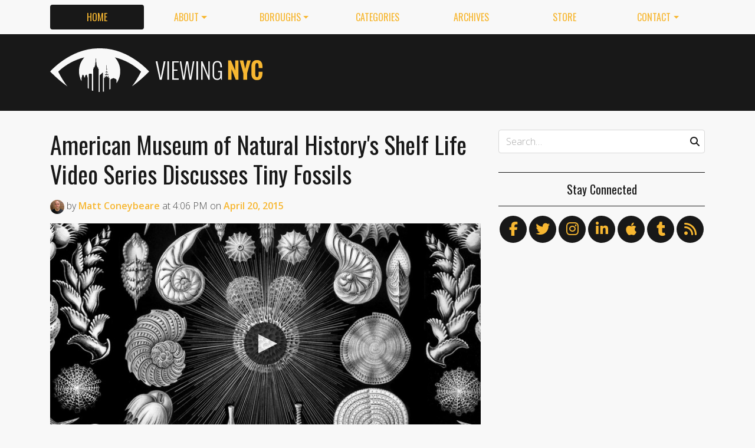

--- FILE ---
content_type: text/html
request_url: https://viewing.nyc/american-museum-of-natural-historys-shelf-life-video-series-discusses-tiny-fossils/
body_size: 11652
content:
<!DOCTYPE html>
<!--[if lt IE 7]>      <html class="lt-ie9 lt-ie8 lt-ie7" lang="en"> <![endif]-->
<!--[if IE 7]>         <html class="lt-ie9 lt-ie8" lang="en"> <![endif]-->
<!--[if IE 8]>         <html class="lt-ie9" lang="en"> <![endif]-->
<!--[if gt IE 8]><!--> <html class="no-js" lang="en"> <!--<![endif]-->
<head>
  <meta charset='utf-8' />
  <meta http-equiv='X-UA-Compatible' content='IE=edge' />
  <meta name=viewport content='width=device-width, initial-scale=1'>
  
  
  <title>American Museum of Natural History's Shelf Life Video Series Discusses Tiny Fossils | Viewing NYC</title>
  <meta name='description' content='In the most recent episode of Shelf Life entitled The Tiniest Fossils, the American Museum of Natural History discusses how curators deal with the challenges surrounding extremely tiny…' />


  <meta name='apple-mobile-web-app-title' content='Viewing NYC'>
  <link rel='apple-touch-icon'  type='image/png'  sizes='57x57'   href='https://cdn.viewing.nyc/assets/favicon/apple-touch-icon-57x57-c340284bc9d9d4edc1a4706688212126f67df465c21998f3f684689bc88e14c3.png'>
  <link rel='apple-touch-icon'  type='image/png'  sizes='60x60'   href='https://cdn.viewing.nyc/assets/favicon/apple-touch-icon-60x60-c6d76299dff1494b3d498f6fd062997237e7da4ca00d7f64a6e71ca643c02072.png'>
  <link rel='apple-touch-icon'  type='image/png'  sizes='72x72'   href='https://cdn.viewing.nyc/assets/favicon/apple-touch-icon-72x72-6e2e148533fbd537ddaeaaa53596595b1facc1bb37d6049b60ccd305394def16.png'>
  <link rel='apple-touch-icon'  type='image/png'  sizes='76x76'   href='https://cdn.viewing.nyc/assets/favicon/apple-touch-icon-76x76-67089388b0254c0562e7069d3e8acfe6e14c069ef43184465c5cf2dc92f448b2.png'>
  <link rel='apple-touch-icon'  type='image/png'  sizes='114x114' href='https://cdn.viewing.nyc/assets/favicon/apple-touch-icon-114x114-75e98da602948abc6d55336ce1490735e337eefb1d9d227f5ebbd29e4616515e.png'>
  <link rel='apple-touch-icon'  type='image/png'  sizes='120x120' href='https://cdn.viewing.nyc/assets/favicon/apple-touch-icon-120x120-3bff878d57d55736c53e397e302bba2ace05f9d39a2ead066d701798bd32b8ef.png'>
  <link rel='apple-touch-icon'  type='image/png'  sizes='144x144' href='https://cdn.viewing.nyc/assets/favicon/apple-touch-icon-144x144-f73c2dffc552cfc8636bb361f1518b5b737a085c9b719db144416651272ebcb7.png'>
  <link rel='apple-touch-icon'  type='image/png'  sizes='152x152' href='https://cdn.viewing.nyc/assets/favicon/apple-touch-icon-152x152-1bd134a80c2f03ad92612a462fe193b3df249e7663fa14b23624cf8db3709a1d.png'>
  <link rel='apple-touch-icon'  type='image/png'  sizes='180x180' href='https://cdn.viewing.nyc/assets/favicon/apple-touch-icon-180x180-e2c742084801670a8a1e4758de61d823deb9c0ab46bfe144a957da91b9e79352.png'>
  <link rel='icon'              type='image/png'  sizes='16x16'   href='https://cdn.viewing.nyc/assets/favicon/favicon-16x16-aaa6182abefe48ace7bcd8d950f88ec6fb79c9baa44dbf1af85356db25851700.png'>
  <link rel='icon'              type='image/png'  sizes='32x32'   href='https://cdn.viewing.nyc/assets/favicon/favicon-32x32-9fab69a968d6aae6537838c4e3602f82ad272190cd2c08a625839ac166a4dfa2.png'>
  <link rel='icon'              type='image/png'  sizes='96x96'   href='https://cdn.viewing.nyc/assets/favicon/favicon-96x96-17350256031714b5c60af467710931deeb018af3d58f197bf148eab96fd1c616.png'>
  <link rel='icon'              type='image/png'  sizes='160x160' href='https://cdn.viewing.nyc/assets/favicon/favicon-160x160-05621976cf9ae25569b03b1b13fc98d97cdce82180c02823a64874d113f04a07.png'>
  <link rel='icon'              type='image/png'  sizes='192x192' href='https://cdn.viewing.nyc/assets/favicon/favicon-192x192-3e57743e7188d179397bf096d9c3f4b24b506ccf9dc8e252ebc5cf83f5ee6ca5.png'>
  <meta name='application-name' content='Viewing NYC'>
  <meta name='msapplication-TileColor' content='#f8f8f8'>
  <meta name='msapplication-TileImage' content='https://cdn.viewing.nyc/assets/favicon/mstile-144x144-f73c2dffc552cfc8636bb361f1518b5b737a085c9b719db144416651272ebcb7.png'>  
  <meta itemprop='name'        content='American Museum of Natural History&#39;s Shelf Life Video Series Discusses Tiny Fossils' />
  <meta itemprop='description' content='In the most recent episode of Shelf Life entitled The Tiniest Fossils, the American Museum of Natural History discusses how curators deal with the challenges surrounding extremely tiny…' />
  <meta itemprop='image'       content='http://cdn.viewing.nyc/assets/media/444308f1c896f271af726942a0299b99/elements/84c82ce6409f6a751f524622ba83ecf0/09a8369d-1bb5-4b79-8bb8-2b8010a79e24.jpg' />

  <meta property='fb:admins' content='100025296554145' />
  <meta property='fb:app_id' content='674769869309686'>
  <meta name='twitter:card'             content='summary_large_image' />
  <meta name='twitter:site'             content='@viewingnyc' />
  <meta name='twitter:title'            content='American Museum of Natural History&#39;s Shelf Life Video Series Discusses Tiny Fossils' />
  <meta name='twitter:creator'          content='@coneybeare' />
  <meta name='twitter:url'              content='https://viewing.nyc/american-museum-of-natural-historys-shelf-life-video-series-discusses-tiny-fossils/' />
  <meta name='twitter:description'      content='In the most recent episode of Shelf Life entitled The Tiniest Fossils, the American Museum of Natural History discusses how curators deal with the challenges surrounding extremely tiny…' />
  <meta name='twitter:text:description' content='In the most recent episode of Shelf Life entitled The Tiniest Fossils, the American Museum of Natural History discusses how curators deal with the challenges surrounding extremely tiny…' />
  <meta name='twitter:image:src'        content='http://cdn.viewing.nyc/assets/media/444308f1c896f271af726942a0299b99/elements/84c82ce6409f6a751f524622ba83ecf0/09a8369d-1bb5-4b79-8bb8-2b8010a79e24.jpg' />

  <meta property='og:type'        content='article' />
  <meta property='og:title'       content='American Museum of Natural History&#39;s Shelf Life Video Series Discusses Tiny Fossils' />
  <meta property='og:url'         content='https://viewing.nyc/american-museum-of-natural-historys-shelf-life-video-series-discusses-tiny-fossils/' />
  <meta property='og:description' content='In the most recent episode of Shelf Life entitled The Tiniest Fossils, the American Museum of Natural History discusses how curators deal with the challenges surrounding extremely tiny…' />
  <meta property='og:site_name'   content='Viewing NYC' />

  <meta property='article:published_time' content='2015-04-20T16:06:44-04:00' />
  <meta property='article:modified_time'  content='2018-06-29T11:16:05-04:00' />
  <meta property='article:author'         content='https://viewing.nyc/authors/coneybeare/' />
  <meta property='article:publisher'      content='https://viewing.nyc/' />

  <meta property='article:tag' content='Manhattan' />
  <meta property='article:tag' content='Upper West Side' />
  <meta property='article:tag' content='american museum of natural history' />
  <meta property='article:tag' content='amnh' />
  <meta property='article:tag' content='bones' />
  <meta property='article:tag' content='collections' />
  <meta property='article:tag' content='documentaries' />
  <meta property='article:tag' content='documentary' />
  <meta property='article:tag' content='fossils' />
  <meta property='article:tag' content='museums' />
  <meta property='article:tag' content='natural history museum' />
  <meta property='article:tag' content='shelf life' />
  <meta property='article:tag' content='videos' />

  <meta property='og:image'             content='http://cdn.viewing.nyc/assets/media/444308f1c896f271af726942a0299b99/elements/84c82ce6409f6a751f524622ba83ecf0/09a8369d-1bb5-4b79-8bb8-2b8010a79e24.jpg' />
  <meta property='og:image:secure_url'  content='https://cdn.viewing.nyc/assets/media/444308f1c896f271af726942a0299b99/elements/84c82ce6409f6a751f524622ba83ecf0/09a8369d-1bb5-4b79-8bb8-2b8010a79e24.jpg' />
  <meta property='og:image:type'        content='image/jpeg' />
  <meta property='og:image:width'       content='1920' />
  <meta property='og:image:height'      content='1080' />


  <link href="https://viewing.nyc/american-museum-of-natural-historys-shelf-life-video-series-discusses-tiny-fossils/" rel="canonical" />
  <link rel="alternate" type="application/atom+xml" title="ATOM" href="https://viewing.nyc/feed/" />
  
  

  <link rel="stylesheet" media="all" href="//fonts.googleapis.com/css?family=Open+Sans:300,400,600|Oswald:300,400,700" />
  <link rel="stylesheet" media="all" href="https://cdn.viewing.nyc/assets/public-1b31816b33560db91ef7f37499ff9470df68bb91cbe98c6a4a93342a34843a61.css" />
  <!--[if lt IE 9]>
    <script src="https://oss.maxcdn.com/html5shiv/3.7.2/html5shiv.min.js"></script>
    <script src="https://oss.maxcdn.com/respond/1.4.2/respond.min.js"></script>
  <![endif]-->
<script>
  // Setup our namespace and default args
  var VNYC = {
    loaded: false,
    documentReady: {},
    documentReadyAjax: {}
  };
  
  // Basic function allows us to call back-loaded elements before they are defined
  VNYC.defer = function(namespace, method, args) {
    if (VNYC.loaded && VNYC[namespace] && VNYC[namespace][method]) {
      VNYC[namespace][method](args);
    } else {
      // console.log('Waiting for VNYC[' + namespace + '][' + method + '] to load...');
      setTimeout(function() { VNYC.defer(namespace, method, args) }, 50);
    }
  }
</script>
<meta name="csrf-param" content="authenticity_token" />
<meta name="csrf-token" content="ZLDbdSnLnDc/pwV45VgWuxBK4K7KvKgUiMhAdq84E3YADVF6sGbgEoPnPZLntzTJvVlVmWcfJ81LUldNVE0JDA==" />
</head>
<body>
  <nav class='navbar navbar-expand-lg d-md-none mobile' role='navigation'>
  <div class='logo'>
  <a href="/">
    <div class='brand'>Viewing NYC</div>
</a></div>
  <button class='navbar-toggler' type='button' data-toggle='collapse' data-target='#navbar-collapse' aria-controls='navbar-collapse' aria-expanded='false' aria-label='Toggle navigation'>
    <span class="navbar-toggler-icon"></span>
  </button>
  
  <div class='collapse navbar-collapse' id='navbar-collapse'>
    
    <ul class='navbar-nav mr-auto mt-2 text-uppercase' role='tablist'>
      <li class="nav-item"><a class="active nav-link" href="/">Home</a></li>

<li class="dropdown nav-item"><a class="dropdown-toggle nav-link" data-toggle="dropdown" aria-haspopup="true" aria-expanded="false" href="/about/">About</a><div class="dropdown-menu"><a class="dropdown-item" href="/about/">Viewing NYC</a><a class="dropdown-item" href="/masthead/">Masthead</a><a class="dropdown-item" href="/jobs/">Jobs</a></div></li>

<li class="dropdown nav-item"><a class="dropdown-toggle nav-link" data-toggle="dropdown" aria-haspopup="true" aria-expanded="false" href="/boroughs/">Boroughs</a><div class="dropdown-menu"><a class="dropdown-item" href="/boroughs/brooklyn/">Brooklyn</a><a class="dropdown-item" href="/boroughs/manhattan/">Manhattan</a><a class="dropdown-item" href="/boroughs/queens/">Queens</a><a class="dropdown-item" href="/boroughs/staten-island/">Staten Island</a><a class="dropdown-item" href="/boroughs/the-bronx/">The Bronx</a></div></li>

<li class="nav-item"><a class="nav-link" href="/categories/">Categories</a></li>

<li class="nav-item"><a class="nav-link" href="/archives/">Archives</a></li>

<li class="nav-item"><a class="nav-link" href="https://shop.spreadshirt.com/viewingnyc">Store</a></li>

<li class="dropdown nav-item"><a class="dropdown-toggle nav-link" data-toggle="dropdown" aria-haspopup="true" aria-expanded="false" href="/contact/">Contact</a><div class="dropdown-menu"><a class="dropdown-item" href="/contact/">Send a Message</a><a class="dropdown-item" href="/contact/tips/">Send a Tip</a><a class="dropdown-item" href="/dmca/">DMCA Request</a></div></li>

      <li class="nav-item"><a class="nav-link" href="https://viewing.nyc/newsletter/">Newsletter</a></li>
    </ul>
    
    <form class="simple_form search" action="/search/" accept-charset="UTF-8" method="post"><input type="hidden" name="authenticity_token" value="F6l+6SoXC8lNSl7bqFdT5MF7nId83shYQoOJ8r82P+P8CAheRlJZH39UvtBLNRmQdwgtYJyY7cco3MBG9nsl+w==" autocomplete="off" />
      <i class='fas fa-search'></i>
      <input class="form-control string search optional" name="q" placeholder="Search…" type="search" id="search_query" />
</form>    
  </div>
</nav>
<nav class='d-none d-md-block' role='navigation'>
  <div class='container'>
    <div class='wrap'>
      <ul class='nav nav-pills nav-justified text-uppercase' role='tablist'>
        <li class="nav-item"><a class="active nav-link" href="/">Home</a></li>

<li class="dropdown nav-item"><a class="dropdown-toggle nav-link" data-toggle="dropdown" aria-haspopup="true" aria-expanded="false" href="/about/">About</a><div class="dropdown-menu"><a class="dropdown-item" href="/about/">Viewing NYC</a><a class="dropdown-item" href="/masthead/">Masthead</a><a class="dropdown-item" href="/jobs/">Jobs</a></div></li>

<li class="dropdown nav-item"><a class="dropdown-toggle nav-link" data-toggle="dropdown" aria-haspopup="true" aria-expanded="false" href="/boroughs/">Boroughs</a><div class="dropdown-menu"><a class="dropdown-item" href="/boroughs/brooklyn/">Brooklyn</a><a class="dropdown-item" href="/boroughs/manhattan/">Manhattan</a><a class="dropdown-item" href="/boroughs/queens/">Queens</a><a class="dropdown-item" href="/boroughs/staten-island/">Staten Island</a><a class="dropdown-item" href="/boroughs/the-bronx/">The Bronx</a></div></li>

<li class="nav-item"><a class="nav-link" href="/categories/">Categories</a></li>

<li class="nav-item"><a class="nav-link" href="/archives/">Archives</a></li>

<li class="nav-item"><a class="nav-link" href="https://shop.spreadshirt.com/viewingnyc">Store</a></li>

<li class="dropdown nav-item"><a class="dropdown-toggle nav-link" data-toggle="dropdown" aria-haspopup="true" aria-expanded="false" href="/contact/">Contact</a><div class="dropdown-menu"><a class="dropdown-item" href="/contact/">Send a Message</a><a class="dropdown-item" href="/contact/tips/">Send a Tip</a><a class="dropdown-item" href="/dmca/">DMCA Request</a></div></li>

      </ul>
    </div>
  </div>
</nav>

  <div class='full-width container-fluid'>
  <header class='container'>
      <div class="wrap">
        <div class='row'>
          <div class='col-md-6 col-lg-2 col-xl-4 d-none d-md-block'>
            <div class='logo'>
  <a href="/">
    <div class='brand'>Viewing NYC</div>
</a></div>
          </div>
          <div class='col-md-6 col-lg-10 col-xl-8'>
              <div class='da'>
    <div class='noitceteDkcolBdA draobredael detcetednu'>
      <!-- Viewing NYC Header Responsive -->
      <ins class="adsbygoogle"
           style="display:inline-block;max-width:728px;width:100%;height:90px"
           data-ad-client="ca-pub-5170560309888436"
           data-ad-slot="7891832246"></ins>
      <script>(adsbygoogle = window.adsbygoogle || []).push({});</script>
    </div>
  </div>

          </div>
        </div>
</div>    </div>
  </header>
</div>
  <div class='searchbar' style='display:none'>
  <div class='container'>
    <form class="simple_form search" action="/search/" accept-charset="UTF-8" method="post"><input type="hidden" name="authenticity_token" value="mds9wbFfGtFg9tPJS7TyV1qn2Dj/G+M2fH6JYjpgDNxyekt23RpIB1LoM8Ko1rgj7NRp3x9dxqkWIcDWcy0WxA==" autocomplete="off" />
      <div class='input-group'>
        <input class="form-control string search optional" name="q" placeholder="Search…" type="search" id="search_query" />
        <span class='input-group-btn'>
          <input type="submit" name="commit" value="GO" class="btn btn-dark" data-disable-with="GO" />
        </span>
      </div>
</form>  </div>
</div>

  <!-- Flash notifications -->


<main role='main'>
  <div class='container'>
    <div class='row'>
      <div id='main' class='col-md-8'>
        




<!-- ------------------------------------------------------------------------------------------------ -->

<article class='post solo' itemscope itemtype='http://schema.org/Article'>

    <header>
    
  <h1 itemprop='name'>
    <a href="https://viewing.nyc/american-museum-of-natural-historys-shelf-life-video-series-discusses-tiny-fossils/">American Museum of Natural History's Shelf Life Video Series Discusses Tiny Fossils</a>
  </h1>

      <div class='metadata'>
    <span itemprop='author' itemscope='itemscope' itemtype='http://schema.org/Person'>
        <a itemprop="url" rel="author" href="/authors/coneybeare/"><img itemprop="image" class="rounded-circle" width="48" height="48" alt="Matt Coneybeare" srcset="https://cdn.viewing.nyc/assets/authors/8dc04ff621e296102c5bfb064e6bbad8/avatars/a86fb00b762dd1e22365f97375989548/m/coneybeare_1x.jpeg 1x, https://cdn.viewing.nyc/assets/authors/8dc04ff621e296102c5bfb064e6bbad8/avatars/a86fb00b762dd1e22365f97375989548/m/coneybeare_2x.jpeg 2x, https://cdn.viewing.nyc/assets/authors/8dc04ff621e296102c5bfb064e6bbad8/avatars/a86fb00b762dd1e22365f97375989548/m/coneybeare_3x.jpeg 3x, https://cdn.viewing.nyc/assets/authors/8dc04ff621e296102c5bfb064e6bbad8/avatars/a86fb00b762dd1e22365f97375989548/m/coneybeare_4x.jpeg 4x" src="https://cdn.viewing.nyc/assets/authors/8dc04ff621e296102c5bfb064e6bbad8/avatars/a86fb00b762dd1e22365f97375989548/m/coneybeare_2x.jpeg" /></a>
        by
      <a itemprop="url" rel="author" href="/authors/coneybeare/">
        <span itemprop="name">Matt Coneybeare</span>
</a>    </span>
    <div class='d-md-none'>
      on
      <a href="/archives/2015/4/20/">
        <time datetime='2015-04-20T16:06:44-04:00' itemprop='datePublished'>Apr. 20, 2015 at 4:06 PM</time>
</a>    </div>
    <span class='d-none d-md-inline'>
      at
      <time datetime='2015-04-20T16:06:44-04:00' itemprop='datePublished'>4:06 PM</time>
      on
      <a href="/archives/2015/4/20/">
        <time datetime='2015-04-20T16:06:44-04:00' itemprop='datePublished'>April 20, 2015</time>
</a>    </span>
  </div>

  </header>


  <div class='entry-content' itemprop='articleBody'>

        <section class='videos' itemprop='articleSection'>
  <div class='video' itemprop='video'>
    
    
      
      <div class='embed-responsive embed-responsive-16by9 YouTube lazy'>
        
          <a class="embed-responsive-item YouTube" data-media-type="YouTube" data-media-id="JLSa8cGJixQ" data-poster="https://cdn.viewing.nyc/assets/media/444308f1c896f271af726942a0299b99/elements/84c82ce6409f6a751f524622ba83ecf0/xl/09a8369d-1bb5-4b79-8bb8-2b8010a79e24_1x.jpg" href="https://www.youtube.com/watch?v=JLSa8cGJixQ">Play Video</a>
        
      </div>
      
    
  </div>
</section>
        <section class='content' itemprop='articleSection'>
  <p>In the most recent episode of <a href="http://www.amnh.org/shelf-life">Shelf Life</a> entitled <a href="http://www.amnh.org/shelf-life/shelf-life-06-the-tiniest-fossils">The Tiniest Fossils</a>, the <a href="http://www.amnh.org">American Museum of Natural History</a> discusses how curators deal with the challenges surrounding extremely tiny fossil specimens.</p>

<blockquote>
<p>You could easily mistake foraminifera fossils for flecks of dust, but these tiny specimens hold big insights about Earth’s climate. Scientific Assistant Bushra Hussaini, researcher Ellen Thomas, Curator Neil Landman, and intern Shaun Mahmood are preserving this invaluable collection.</p>
</blockquote>

<p>Read through the <a href="http://www.amnh.org/shelf-life/shelf-life-06-the-tiniest-fossils">accompanying article</a> for more info on the Museum&#39;s tiny fossil collection.</p>

</section>

        <section class='sources' itemprop='articleSection'>        
      <div class='attribution'>
        <p>
            via
              <a href="http://www.amnh.org/shelf-life/">American Museum of Natural History</a>
        </p>
      </div>
    </section>

    
        <section class='categories' itemprop='articleSection'>
      <ul class='list-inline text-uppercase'>
          <li class='list-inline-item'><a href="/categories/museums/">museums</a></li>
      </ul>
    </section>

        <section class='locations' itemprop='articleSection'>
        
        <div class='location card d-flex flex-row' itemprop='map'>
          <div class='thumb'>
            <a class="mfp mfp-iframe" data-mfp-src="https://www.google.com/maps/embed/v1/place?key=AIzaSyDPxZod4KFMi-SHCqCiMDWcbkg1zE-Gaf8&amp;q=American+Museum+of+Natural+History%2C+Central+Park+W+%26+79th+St%2C+New+York%2C+NY+10024" href="https://maps.google.com/?q=American+Museum+of+Natural+History%2C+Central+Park+West+%26+79th+St%2C+New+York%2C+NY+10024"><img class="img-fluid" srcset="https://cdn.viewing.nyc/assets/locations/2a825e601dfac24f2dbc018db6ceb29d/map_images/1743377fa1626f3d7f41d4b84e3b447b/map/american-museum-of-natural-history_1x.jpeg 1x, https://cdn.viewing.nyc/assets/locations/2a825e601dfac24f2dbc018db6ceb29d/map_images/1743377fa1626f3d7f41d4b84e3b447b/map/american-museum-of-natural-history_2x.jpeg 2x" src="https://cdn.viewing.nyc/assets/locations/2a825e601dfac24f2dbc018db6ceb29d/map_images/1743377fa1626f3d7f41d4b84e3b447b/map/american-museum-of-natural-history_2x.jpeg" /></a>          </div>
          <div class='card-body caption align-top'>
            <div class='title'>American Museum of Natural History</div>
            <div class='card-text'>
              <hr>
              <ul class='list-unstyled'>
                <li class='truncate'><a href="https://maps.google.com/?q=American+Museum+of+Natural+History%2C+Central+Park+West+%26+79th+St%2C+New+York%2C+NY+10024"><i class='fas fa-map-marker-alt'></i>Central Park West &amp; 79th St, New York, NY 10024</a></li>
                  <li class='truncate'><a href="tel:(212) 769-5100"><i class='fas fa-phone'></i>(212) 769-5100</a></li>
                  <li class='truncate'><a href="http://www.amnh.org"><i class='fas fa-external-link-alt'></i>amnh.org</a></li>
              </ul>
            </div>
          </div>
        </div>
        
    </section>


      <section class='author' itemprop='articleSection'>
    <div class='card'>
  <div class='card-body'>
    <div class='media'>
      <a class="media-left" href="/authors/coneybeare/">
        <img class="rounded-circle" width="96" height="96" alt="Matt Coneybeare" srcset="https://cdn.viewing.nyc/assets/authors/8dc04ff621e296102c5bfb064e6bbad8/avatars/a86fb00b762dd1e22365f97375989548/l/coneybeare_1x.jpeg 1x, https://cdn.viewing.nyc/assets/authors/8dc04ff621e296102c5bfb064e6bbad8/avatars/a86fb00b762dd1e22365f97375989548/l/coneybeare_2x.jpeg 2x, https://cdn.viewing.nyc/assets/authors/8dc04ff621e296102c5bfb064e6bbad8/avatars/a86fb00b762dd1e22365f97375989548/l/coneybeare_3x.jpeg 3x, https://cdn.viewing.nyc/assets/authors/8dc04ff621e296102c5bfb064e6bbad8/avatars/a86fb00b762dd1e22365f97375989548/l/coneybeare_4x.jpeg 4x" src="https://cdn.viewing.nyc/assets/authors/8dc04ff621e296102c5bfb064e6bbad8/avatars/a86fb00b762dd1e22365f97375989548/l/coneybeare_2x.jpeg" />
</a>      <div class='media-body'>
        <h4 class='media-heading'>Matt Coneybeare</h4>
        <p>
          <em>Editor in Chief</em>
        </p>
        <p>
          Matt enjoys exploring the City&#39;s with his partner and son. He is an avid marathon runner, and spends most of his time eating, running, and working on cool stuff.
        </p>
        
        
        <p>
          <a class="entry-author-link" itemprop="url" rel="author" href="/authors/coneybeare/">Posts by Matt Coneybeare</a>
        </p>
        
      </div>
    </div>
  </div>
</div>
  </section>

      <section class='contact' itemprop='articleSection'>
    <p class='minimal'>
      <em>Something wrong with this post? <a href="/contact/report/">Let us know!</a></em>
    </p>      
  </section>

    
  <section class='share' itemprop='articleSection'>
      <div class='wrap'>
        <h4>Share This Post</h4>
        <div class='social'>

          <ul>
            <li><a title="Share on Facebook" id="facebook" class="swappable ios" data-toggle="tooltip" onclick="javascript:window.open(this.href,&#39;&#39;,&#39;menubar=no,toolbar=no,resizable=yes,scrollbars=yes,height=325,width=548&#39;);return false;" data-href-ios="fb://publish/profile/me?text=American%20Museum%20of%20Natural%20History%27s%20Shelf%20Life%20Video%20Series%20Discusses%20Tiny%20Fossils%20https%3A%2F%2Fviewing.nyc%2Famerican-museum-of-natural-historys-shelf-life-video-series-discusses-tiny-fossils%2F" href="https://www.facebook.com/dialog/share?app_id=674769869309686&amp;display=popup&amp;href=https%3A%2F%2Fviewing.nyc%2Famerican-museum-of-natural-historys-shelf-life-video-series-discusses-tiny-fossils%2F&amp;redirect_uri=https%3A%2F%2Fviewing.nyc%2Fclosepopup%2F"><i class='fab fa-facebook-f'></i></a></li>
                  
            <li><a title="Share on Twitter" id="twitter" class="swappable ios" data-toggle="tooltip" onclick="javascript:window.open(this.href,&#39;&#39;,&#39;menubar=no,toolbar=no,resizable=yes,scrollbars=yes,height=420,width=550&#39;);return false;" data-href-ios="twitter://post?message=American%20Museum%20of%20Natural%20History%27s%20Shelf%20Life%20Video%20Series%20Discusses%20Tiny%20Fossils%20via%20@viewingnyc%20https%3A%2F%2Fviewing.nyc%2Famerican-museum-of-natural-historys-shelf-life-video-series-discusses-tiny-fossils%2F" href="https://twitter.com/intent/tweet?url=https%3A%2F%2Fviewing.nyc%2Famerican-museum-of-natural-historys-shelf-life-video-series-discusses-tiny-fossils%2F&amp;via=viewingnyc&amp;related=viewingnyc,coneybeare"><i class='fab fa-twitter'></i></a></li>
        
            <li><a title="Share on LinkedIn" id="linkedin" data-toggle="tooltip" onclick="javascript:window.open(this.href,&#39;&#39;,&#39;menubar=no,toolbar=no,resizable=yes,scrollbars=yes,height=570,width=520&#39;);return false;" href="http://www.linkedin.com/shareArticle?mini=true&amp;url=https%3A%2F%2Fviewing.nyc%2Famerican-museum-of-natural-historys-shelf-life-video-series-discusses-tiny-fossils%2F&amp;title=American%20Museum%20of%20Natural%20History%27s%20Shelf%20Life%20Video%20Series%20Discusses%20Tiny%20Fossils&amp;summary=In%20the%20most%20recent%20episode%20of%20Shelf%20Life%20entitled%20The%20Tiniest%20Fossils%2C%20the%20American%20Museum%20of%20Natural%20History%20discusses%20how%20curators%20deal%20with%20the%20challenges%20surrounding%20extremely%20tiny%E2%80%A6"><i class='fab fa-linkedin-in'></i></a></li>
        
            <li><a title="Share on Tumblr" id="tumblr" data-toggle="tooltip" onclick="javascript:window.open(this.href,&#39;&#39;,&#39;menubar=no,toolbar=no,resizable=yes,scrollbars=yes,height=430,width=446&#39;);return false;" href="https://www.tumblr.com/share/link?url=https%3A%2F%2Fviewing.nyc%2Famerican-museum-of-natural-historys-shelf-life-video-series-discusses-tiny-fossils%2F&amp;name=American%20Museum%20of%20Natural%20History%27s%20Shelf%20Life%20Video%20Series%20Discusses%20Tiny%20Fossils&amp;description=In%20the%20most%20recent%20episode%20of%20Shelf%20Life%20entitled%20The%20Tiniest%20Fossils%2C%20the%20American%20Museum%20of%20Natural%20History%20discusses%20how%20curators%20deal%20with%20the%20challenges%20surrounding%20extremely%20tiny%E2%80%A6"><i class='fab fa-tumblr'></i></a></li>
            
            <li><a title="Submit to reddit" id="reddit" data-toggle="tooltip" onclick="javascript:window.open(this.href,&#39;&#39;,&#39;menubar=no,toolbar=no,resizable=yes,scrollbars=yes,height=480,width=640&#39;);return false;" href="https://reddit.com/submit?url=https%3A%2F%2Fviewing.nyc%2Famerican-museum-of-natural-historys-shelf-life-video-series-discusses-tiny-fossils%2F&amp;title=American%20Museum%20of%20Natural%20History%27s%20Shelf%20Life%20Video%20Series%20Discusses%20Tiny%20Fossils"><i class='fab fa-reddit-alien'></i></a></li>
            
            <li><a title="Submit to StumbleUpon" id="stumbleupon" data-toggle="tooltip" onclick="javascript:window.open(this.href,&#39;&#39;,&#39;menubar=no,toolbar=no,resizable=yes,scrollbars=yes,height=480,width=640&#39;);return false;" href="https://www.stumbleupon.com/submit?url=https%3A%2F%2Fviewing.nyc%2Famerican-museum-of-natural-historys-shelf-life-video-series-discusses-tiny-fossils%2F&amp;title=American%20Museum%20of%20Natural%20History%27s%20Shelf%20Life%20Video%20Series%20Discusses%20Tiny%20Fossils"><i class='fab fa-stumbleupon'></i></a></li>
        
          </ul>
        </div>
      </div>
  </section>

    
    <section class='related' itemprop='articleSection'>
      <div class='wrap'>
        <h4>If You Liked This, You May Enjoy&hellip;</h4>
        <div class='row'>
            <div class='col-md-6'>
              
    <div class='teaser'>
      <div class='media'>
        <div class='media-left pr-2'>
          <a href="/video-american-museum-of-natural-historys-shelf-life-video-series-covers-the-dinosaurs-of-ghost-ranch/"><img class="rounded-circle" alt="Shelf Life Episode 10 - The Dinosaurs of Ghost Ranch" width="84" height="84" srcset="https://cdn.viewing.nyc/assets/media/b512e1e919727ef4861dbe5622f2d65d/elements/626c04af4d698f7ca413900a9ce09347/xs/ea4e82b0-2191-40ae-a387-832b2ff478e8_1x.jpg 1x, https://cdn.viewing.nyc/assets/media/b512e1e919727ef4861dbe5622f2d65d/elements/626c04af4d698f7ca413900a9ce09347/xs/ea4e82b0-2191-40ae-a387-832b2ff478e8_2x.jpg 2x, https://cdn.viewing.nyc/assets/media/b512e1e919727ef4861dbe5622f2d65d/elements/626c04af4d698f7ca413900a9ce09347/xs/ea4e82b0-2191-40ae-a387-832b2ff478e8_3x.jpg 3x, https://cdn.viewing.nyc/assets/media/b512e1e919727ef4861dbe5622f2d65d/elements/626c04af4d698f7ca413900a9ce09347/xs/ea4e82b0-2191-40ae-a387-832b2ff478e8_4x.jpg 4x" src="https://cdn.viewing.nyc/assets/media/b512e1e919727ef4861dbe5622f2d65d/elements/626c04af4d698f7ca413900a9ce09347/xs/ea4e82b0-2191-40ae-a387-832b2ff478e8_2x.jpg" /></a>        </div>
      
        <div class='media-body align-self-center'>
          <div class='media-heading'>
            <a href="/video-american-museum-of-natural-historys-shelf-life-video-series-covers-the-dinosaurs-of-ghost-ranch/">[VIDEO] American Museum of Natural History's Shelf Life Video Series Covers The Dinosaurs of Ghost Ranch</a>
          </div>
        </div>
      </div>
    </div>

            </div>
            <div class='col-md-6'>
              
    <div class='teaser'>
      <div class='media'>
        <div class='media-left pr-2'>
          <a href="/american-museum-of-natural-historys-shelf-life-video-series-covers-the-dinosaurs-of-ghost-ranch/"><img class="rounded-circle" alt="Shelf Life Episode 10 - The Dinosaurs of Ghost Ranch" width="84" height="84" srcset="https://cdn.viewing.nyc/assets/media/b512e1e919727ef4861dbe5622f2d65d/elements/626c04af4d698f7ca413900a9ce09347/xs/ea4e82b0-2191-40ae-a387-832b2ff478e8_1x.jpg 1x, https://cdn.viewing.nyc/assets/media/b512e1e919727ef4861dbe5622f2d65d/elements/626c04af4d698f7ca413900a9ce09347/xs/ea4e82b0-2191-40ae-a387-832b2ff478e8_2x.jpg 2x, https://cdn.viewing.nyc/assets/media/b512e1e919727ef4861dbe5622f2d65d/elements/626c04af4d698f7ca413900a9ce09347/xs/ea4e82b0-2191-40ae-a387-832b2ff478e8_3x.jpg 3x, https://cdn.viewing.nyc/assets/media/b512e1e919727ef4861dbe5622f2d65d/elements/626c04af4d698f7ca413900a9ce09347/xs/ea4e82b0-2191-40ae-a387-832b2ff478e8_4x.jpg 4x" src="https://cdn.viewing.nyc/assets/media/b512e1e919727ef4861dbe5622f2d65d/elements/626c04af4d698f7ca413900a9ce09347/xs/ea4e82b0-2191-40ae-a387-832b2ff478e8_2x.jpg" /></a>        </div>
      
        <div class='media-body align-self-center'>
          <div class='media-heading'>
            <a href="/american-museum-of-natural-historys-shelf-life-video-series-covers-the-dinosaurs-of-ghost-ranch/">American Museum of Natural History's Shelf Life Video Series Covers The Dinosaurs of Ghost Ranch</a>
          </div>
        </div>
      </div>
    </div>

            </div>
            <div class='col-md-6'>
              
    <div class='teaser'>
      <div class='media'>
        <div class='media-left pr-2'>
          <a href="/learn-all-about-ancient-ammonites-at-the-american-museum-of-natural-history/"><img class="rounded-circle" alt="The Amazing Shapes of Ammonites" width="84" height="84" srcset="https://cdn.viewing.nyc/assets/media/7d16ef829da9500ebb24141eaa9babc4/elements/fae7226b8e46a07c3d3696e7421c2cab/xs/5dec5fae-b2a5-4aba-8175-21b3864004ee_1x.jpg 1x, https://cdn.viewing.nyc/assets/media/7d16ef829da9500ebb24141eaa9babc4/elements/fae7226b8e46a07c3d3696e7421c2cab/xs/5dec5fae-b2a5-4aba-8175-21b3864004ee_2x.jpg 2x, https://cdn.viewing.nyc/assets/media/7d16ef829da9500ebb24141eaa9babc4/elements/fae7226b8e46a07c3d3696e7421c2cab/xs/5dec5fae-b2a5-4aba-8175-21b3864004ee_3x.jpg 3x, https://cdn.viewing.nyc/assets/media/7d16ef829da9500ebb24141eaa9babc4/elements/fae7226b8e46a07c3d3696e7421c2cab/xs/5dec5fae-b2a5-4aba-8175-21b3864004ee_4x.jpg 4x" src="https://cdn.viewing.nyc/assets/media/7d16ef829da9500ebb24141eaa9babc4/elements/fae7226b8e46a07c3d3696e7421c2cab/xs/5dec5fae-b2a5-4aba-8175-21b3864004ee_2x.jpg" /></a>        </div>
      
        <div class='media-body align-self-center'>
          <div class='media-heading'>
            <a href="/learn-all-about-ancient-ammonites-at-the-american-museum-of-natural-history/">Learn All About Ancient Ammonites at the American Museum of Natural History</a>
          </div>
        </div>
      </div>
    </div>

            </div>
            <div class='col-md-6'>
              
    <div class='teaser'>
      <div class='media'>
        <div class='media-left pr-2'>
          <a href="/american-museum-of-natural-historys-shelf-life-highlights-six-extinctions-in-six-minutes/"><img class="rounded-circle" alt="Shelf Life Episode 12 - Six Extinctions In Six Minutes" width="84" height="84" srcset="https://cdn.viewing.nyc/assets/media/930145e643b109514fbb14585777844d/elements/073f655be31fca3318e1dc5b2940e11b/xs/ef7f5531-0102-471a-8782-2f37022f5018_1x.jpg 1x, https://cdn.viewing.nyc/assets/media/930145e643b109514fbb14585777844d/elements/073f655be31fca3318e1dc5b2940e11b/xs/ef7f5531-0102-471a-8782-2f37022f5018_2x.jpg 2x, https://cdn.viewing.nyc/assets/media/930145e643b109514fbb14585777844d/elements/073f655be31fca3318e1dc5b2940e11b/xs/ef7f5531-0102-471a-8782-2f37022f5018_3x.jpg 3x, https://cdn.viewing.nyc/assets/media/930145e643b109514fbb14585777844d/elements/073f655be31fca3318e1dc5b2940e11b/xs/ef7f5531-0102-471a-8782-2f37022f5018_4x.jpg 4x" src="https://cdn.viewing.nyc/assets/media/930145e643b109514fbb14585777844d/elements/073f655be31fca3318e1dc5b2940e11b/xs/ef7f5531-0102-471a-8782-2f37022f5018_2x.jpg" /></a>        </div>
      
        <div class='media-body align-self-center'>
          <div class='media-heading'>
            <a href="/american-museum-of-natural-historys-shelf-life-highlights-six-extinctions-in-six-minutes/">American Museum of Natural History's Shelf Life Highlights Six Extinctions in Six Minutes</a>
          </div>
        </div>
      </div>
    </div>

            </div>
        </div>
      </div>
    </section>

      <section class='newsletter' itemprop='articleSection'>
    <div class='wrap'>
      <h4>Subscribe to Viewing NYC by Email</h4>
      
<form id="37cb9441-5a92-4774-a8e5-2a83f1c49795" class="newsletter-form" action="https://viewing.nyc/newsletter/" accept-charset="UTF-8" method="post"><input type="hidden" name="authenticity_token" value="GU3eA0Sx+D+n/cbCfO8Q/j8n+PWKaAYGdoWnbbVpw80oaB+e651JIZ6OnuVMKyKBbG/ctv362MiggkhnyfPnNg==" autocomplete="off" />
  <div class='form-group'>
    <div class='input-group'>
      <span class='input-group-prepend'><i class='far fa-envelope input-group-text'></i></span>
      <label class='sr-only input-group-text' for='input-email'>Email Address</label>
      <input type='email' id='input-email' name='email' class='form-control' id='input-email' placeholder='Enter email address'>
      <span class='input-group-append'>
        <button id='submit-button' class='btn btn-primary' data-loading-text='<i class="far fa-spin fa-circle-o-notch"></i>'><i class='fas fa-arrow-right'></i></button>
      </span>
    </div>
  </div>
  <div class="_sequi_1751370491"><style media="screen">._sequi_1751370491 {position:absolute!important;height:1px;width:1px;overflow:hidden;}</style><label for="_sequi">If you are a human, ignore this field</label><input type="text" name="_sequi" id="_sequi" autocomplete="off" tabindex="-1" /></div>
  <div class='form-group' id='newsletter-frequency' style='display:none;'>
    <div class='input-group'>
      <label class='form-check-inline'>
        <input class='form-check-input' type='radio' name='selection' value='daily' id='inlineRadio1' checked='checked'> <span class='small'>Daily</span>
      </label>
      <label class='form-check-inline'>
        <input class='form-check-input' type='radio' name='selection' value='weekly' id='inlineRadio2' > <span class='small'>Weekly</span>
      </label>
      <label class='form-check-inline'>
        <input class='form-check-input' type='radio' name='selection' value='both' id='inlineRadio3'> <span class='small'>Both</span>
      </label>
    </div>
  </div>
  <p id='subscription-status' style='display:none;'></p>
  <p class='small'>
    We hate spam too, so we absolutely won't give your email address to anybody else. Expect emails containing the site's most popular articles only as frequently as you like.
  </p>
</form>
    </div>
  </section>

      <section class='daretoof' itemprop='articleSection'>
    <h4>Brought To You By&hellip;</h4>
    <div class='wrap'>
      <div class='da'>
        <div class='noitceteDkcolBdA draobredael detcetednu'>
          <!-- Viewing NYC Footer Responsive -->
          <ins class="adsbygoogle"
               style="display:inline-block;width:100%;"
               data-ad-client="ca-pub-5170560309888436"
               data-ad-slot="9588244645"
               data-ad-format="auto"
               data-full-width-responsive="true"></ins>
          <script>(adsbygoogle = window.adsbygoogle || []).push({});</script>
        </div>
      </div>
    </div>
  </section>

      <section class='copyright' itemprop='articleSection'>
    <footer>
  <div class='text-center minimal'>
    &copy; Viewing NYC, all rights reserved. Viewing NYC is owned and operated by <a href="https://urbanapps.com">Urban Apps, LLC</a>. Made with <i class='fas fa-heart'></i> in NYC
  </div>
</footer>
  </section>


  </div>
</article>


      </div>
      
        <div id='sidebar' class='col-md-4 d-none d-md-block'>
          <div class="sidebar">
  <div class='search d-none d-md-block'>
  <div class='wrap'>      
    <form class="simple_form search" action="/search/" accept-charset="UTF-8" method="post"><input type="hidden" name="authenticity_token" value="aLkpABauP+u9IzfAHdo5iOR5Ty2s4fSKiKn0WZdGcqCDGF+3euttPY8918v+uHP8Ugr+ykyn0RXi9r3t3gtouA==" autocomplete="off" />
      <div class='form-group'>
        <i class='fas fa-search'></i>
        <input class="form-control string search optional" name="q" placeholder="Search…" type="search" id="search_query" />
      </div>
</form>  </div>
</div>
  <div class='follow'>
  <h5>Stay Connected</h5>
  <div class='social'>
    <ul>
      <li><a title="Follow us on Facebook" href="https://facebook.com/viewingnyc"><i class='fab fa-facebook-f'></i></a></li>
      <li><a title="Follow us on Twitter" href="https://twitter.com/viewingnyc"><i class='fab fa-twitter'></i></a></li>
      <li><a title="Follow us on Instagram" href="https://instagram.com/viewingnyc"><i class='fab fa-instagram'></i></a></li>
      <li><a title="Follow us on LinkedIn" href="https://www.linkedin.com/company/viewing-nyc"><i class='fab fa-linkedin-in'></i></a></li>
      <li><a title="Follow us on Apple News" href="https://news.apple.com/TZ0I7M5pqQcumQIdBI6R6oA"><i class='fab fa-apple'></i></a></li>
      <li><a title="Follow us on Tumblr" href="http://viewingnyc.tumblr.com"><i class='fab fa-tumblr'></i></a></li>
      <li><a title="Follow us through RSS" class="last" href="https://viewing.nyc/feed/"><i class='fas fa-rss'></i></a></li>
    </ul>
  </div>
</div>

    <div class='da'>
    <div class='wrap'>
      <div class='noitceteDkcolBdA rabedis'>
        <!-- Viewing NYC Large Rectangle -->
        <ins class='adsbygoogle'
             style='display:block'
             data-ad-client='ca-pub-5170560309888436'
             data-ad-slot='5022104241'
             data-ad-format='auto'></ins>
        <script>(adsbygoogle = window.adsbygoogle || []).push({});</script>
          <!-- Matched Content Responsive Leaderboard -->
          <!-- <ins class='adsbygoogle'
               style='display:block'
               data-ad-client='ca-pub-5170560309888436'
               data-ad-slot='5022104241'
               data-ad-format='autorelaxed'></ins>
          <script>
          (adsbygoogle = window.adsbygoogle || []).push({});
          </script> -->
      </div>
    </div>
  </div>

  <div class='about'>
  <div class='wrap'>
    <h5>What Is Viewing NYC</h5>
    <p>Viewing NYC is a site that features videos and photos of the art, comedy, culture, food, history and events of New York City.</p>
  </div>
</div>
  
  <div class='random'>
  <div class='wrap'>
    <h5>Random Post</h5>
    
    <div class='teaser'>
      <div class='media'>
        <div class='media-left pr-2'>
          <a href="/watch-peek-inside-a-bitcoin-billionaires-nyc-penthouse-apartment/"><img class="rounded-circle" alt="INSIDE a Bitcoin Billionaires’ NYC Penthouse Apartment" width="84" height="84" srcset="https://cdn.viewing.nyc/assets/media/4d558b61e397239abc0fae02a9c51606/elements/379389832b10acddab99c4d71121d9d5/xs/57fba1c5-57b5-4054-bdf8-13769e537e7f_1x.jpg 1x, https://cdn.viewing.nyc/assets/media/4d558b61e397239abc0fae02a9c51606/elements/379389832b10acddab99c4d71121d9d5/xs/57fba1c5-57b5-4054-bdf8-13769e537e7f_2x.jpg 2x, https://cdn.viewing.nyc/assets/media/4d558b61e397239abc0fae02a9c51606/elements/379389832b10acddab99c4d71121d9d5/xs/57fba1c5-57b5-4054-bdf8-13769e537e7f_3x.jpg 3x, https://cdn.viewing.nyc/assets/media/4d558b61e397239abc0fae02a9c51606/elements/379389832b10acddab99c4d71121d9d5/xs/57fba1c5-57b5-4054-bdf8-13769e537e7f_4x.jpg 4x" src="https://cdn.viewing.nyc/assets/media/4d558b61e397239abc0fae02a9c51606/elements/379389832b10acddab99c4d71121d9d5/xs/57fba1c5-57b5-4054-bdf8-13769e537e7f_2x.jpg" /></a>        </div>
      
        <div class='media-body align-self-center'>
          <div class='media-heading'>
            <a href="/watch-peek-inside-a-bitcoin-billionaires-nyc-penthouse-apartment/">[WATCH] Peek Inside a Bitcoin Billionaires’ NYC Penthouse Apartment</a>
          </div>
        </div>
      </div>
    </div>

  </div>
</div>

    <div class='popular'>
    <div class='wrap'>
      <h5>Most Popular Posts This Week</h5>
        
    <div class='teaser'>
      <div class='media'>
        <div class='media-left pr-2'>
          <a href="/video-fifth-avenue-architecture-and-society-a-history-of-americas-street-of-dreams/"><img class="rounded-circle" alt="Fifth Avenue: Architecture and Society – A History of America’s Street of Dreams" width="84" height="84" srcset="https://cdn.viewing.nyc/assets/media/e75823cb0d6b492a49614794030f58d4/elements/3921d8e8ac50ad60c0e87d0d7752a831/xs/06463abf-fc93-411e-b6b2-d801a38c66a8_1x.jpg 1x, https://cdn.viewing.nyc/assets/media/e75823cb0d6b492a49614794030f58d4/elements/3921d8e8ac50ad60c0e87d0d7752a831/xs/06463abf-fc93-411e-b6b2-d801a38c66a8_2x.jpg 2x, https://cdn.viewing.nyc/assets/media/e75823cb0d6b492a49614794030f58d4/elements/3921d8e8ac50ad60c0e87d0d7752a831/xs/06463abf-fc93-411e-b6b2-d801a38c66a8_3x.jpg 3x, https://cdn.viewing.nyc/assets/media/e75823cb0d6b492a49614794030f58d4/elements/3921d8e8ac50ad60c0e87d0d7752a831/xs/06463abf-fc93-411e-b6b2-d801a38c66a8_4x.jpg 4x" src="https://cdn.viewing.nyc/assets/media/e75823cb0d6b492a49614794030f58d4/elements/3921d8e8ac50ad60c0e87d0d7752a831/xs/06463abf-fc93-411e-b6b2-d801a38c66a8_2x.jpg" /></a>        </div>
      
        <div class='media-body align-self-center'>
          <div class='media-heading'>
            <a href="/video-fifth-avenue-architecture-and-society-a-history-of-americas-street-of-dreams/">[VIDEO] Fifth Avenue: Architecture and Society – A History of America’s Street of Dreams</a>
          </div>
        </div>
      </div>
    </div>

        
    <div class='teaser'>
      <div class='media'>
        <div class='media-left pr-2'>
          <a href="/video-meet-new-york-citys-trees-green-ash/"><img class="rounded-circle" alt="Meet NYC&#39;s Trees: Green Ash" width="84" height="84" srcset="https://cdn.viewing.nyc/assets/media/070fbca16849495b3fa168a0a66fefbc/elements/ebb66ef2567ed099cca3f18ae8528c9a/xs/b9156e24-3105-4442-bdc2-18bc4291224b_1x.jpg 1x, https://cdn.viewing.nyc/assets/media/070fbca16849495b3fa168a0a66fefbc/elements/ebb66ef2567ed099cca3f18ae8528c9a/xs/b9156e24-3105-4442-bdc2-18bc4291224b_2x.jpg 2x, https://cdn.viewing.nyc/assets/media/070fbca16849495b3fa168a0a66fefbc/elements/ebb66ef2567ed099cca3f18ae8528c9a/xs/b9156e24-3105-4442-bdc2-18bc4291224b_3x.jpg 3x, https://cdn.viewing.nyc/assets/media/070fbca16849495b3fa168a0a66fefbc/elements/ebb66ef2567ed099cca3f18ae8528c9a/xs/b9156e24-3105-4442-bdc2-18bc4291224b_4x.jpg 4x" src="https://cdn.viewing.nyc/assets/media/070fbca16849495b3fa168a0a66fefbc/elements/ebb66ef2567ed099cca3f18ae8528c9a/xs/b9156e24-3105-4442-bdc2-18bc4291224b_2x.jpg" /></a>        </div>
      
        <div class='media-body align-self-center'>
          <div class='media-heading'>
            <a href="/video-meet-new-york-citys-trees-green-ash/">[VIDEO] Meet New York City's Trees: Green Ash</a>
          </div>
        </div>
      </div>
    </div>

        
    <div class='teaser'>
      <div class='media'>
        <div class='media-left pr-2'>
          <a href="/watch-the-one-man-show-making-delivering-nycs-hottest-sandwiches/"><img class="rounded-circle" alt="The One-Man-Show Making &amp; Delivering NYC’s Hottest Sandwiches | On The Line | Bon Appétit" width="84" height="84" srcset="https://cdn.viewing.nyc/assets/media/f30d8322f1e7250dfb259bb2227d9a83/elements/d9919c0b6e5fcfcff8616ccee20de93d/xs/74c82c41-4a1e-4890-aa7a-8b85c1aa0678_1x.jpg 1x, https://cdn.viewing.nyc/assets/media/f30d8322f1e7250dfb259bb2227d9a83/elements/d9919c0b6e5fcfcff8616ccee20de93d/xs/74c82c41-4a1e-4890-aa7a-8b85c1aa0678_2x.jpg 2x, https://cdn.viewing.nyc/assets/media/f30d8322f1e7250dfb259bb2227d9a83/elements/d9919c0b6e5fcfcff8616ccee20de93d/xs/74c82c41-4a1e-4890-aa7a-8b85c1aa0678_3x.jpg 3x, https://cdn.viewing.nyc/assets/media/f30d8322f1e7250dfb259bb2227d9a83/elements/d9919c0b6e5fcfcff8616ccee20de93d/xs/74c82c41-4a1e-4890-aa7a-8b85c1aa0678_4x.jpg 4x" src="https://cdn.viewing.nyc/assets/media/f30d8322f1e7250dfb259bb2227d9a83/elements/d9919c0b6e5fcfcff8616ccee20de93d/xs/74c82c41-4a1e-4890-aa7a-8b85c1aa0678_2x.jpg" /></a>        </div>
      
        <div class='media-body align-self-center'>
          <div class='media-heading'>
            <a href="/watch-the-one-man-show-making-delivering-nycs-hottest-sandwiches/">[WATCH] The One-Man-Show Making & Delivering NYC’s Hottest Sandwiches</a>
          </div>
        </div>
      </div>
    </div>

        
    <div class='teaser'>
      <div class='media'>
        <div class='media-left pr-2'>
          <a href="/video-this-east-village-shop-turns-pho-into-an-unforgettable-sandwich/"><img class="rounded-circle" alt="This East Village Shop Turns Pho Into an Unforgettable Sandwich | Sandwich City | NYT Cooking" width="84" height="84" srcset="https://cdn.viewing.nyc/assets/media/0d968e76ae246d69b2a54b95da67293f/elements/4fd8a85bcd9f907d160714ec2ecef6dd/xs/2016e6a5-e43d-48bb-a33a-c29e9f342f15_1x.jpg 1x, https://cdn.viewing.nyc/assets/media/0d968e76ae246d69b2a54b95da67293f/elements/4fd8a85bcd9f907d160714ec2ecef6dd/xs/2016e6a5-e43d-48bb-a33a-c29e9f342f15_2x.jpg 2x, https://cdn.viewing.nyc/assets/media/0d968e76ae246d69b2a54b95da67293f/elements/4fd8a85bcd9f907d160714ec2ecef6dd/xs/2016e6a5-e43d-48bb-a33a-c29e9f342f15_3x.jpg 3x, https://cdn.viewing.nyc/assets/media/0d968e76ae246d69b2a54b95da67293f/elements/4fd8a85bcd9f907d160714ec2ecef6dd/xs/2016e6a5-e43d-48bb-a33a-c29e9f342f15_4x.jpg 4x" src="https://cdn.viewing.nyc/assets/media/0d968e76ae246d69b2a54b95da67293f/elements/4fd8a85bcd9f907d160714ec2ecef6dd/xs/2016e6a5-e43d-48bb-a33a-c29e9f342f15_2x.jpg" /></a>        </div>
      
        <div class='media-body align-self-center'>
          <div class='media-heading'>
            <a href="/video-this-east-village-shop-turns-pho-into-an-unforgettable-sandwich/">[VIDEO] This East Village Shop Turns Pho Into an Unforgettable Sandwich</a>
          </div>
        </div>
      </div>
    </div>

        
    <div class='teaser'>
      <div class='media'>
        <div class='media-left pr-2'>
          <a href="/watch-acoustic-engineer-fixes-nyc-subway-parks-and-buildings-to-limit-noise/"><img class="rounded-circle" alt="Acoustic Engineer Fixes NYC Subway, Parks and Buildings to Limit Noise | WSJ Pro Perfected" width="84" height="84" srcset="https://cdn.viewing.nyc/assets/media/0d7b498cf2eb91f6cfac4380f43e7521/elements/15cd03b9cd35ed2a8108a26f5550e26e/xs/37e80026-1b6c-4f4a-90ba-f278699c59e3_1x.jpg 1x, https://cdn.viewing.nyc/assets/media/0d7b498cf2eb91f6cfac4380f43e7521/elements/15cd03b9cd35ed2a8108a26f5550e26e/xs/37e80026-1b6c-4f4a-90ba-f278699c59e3_2x.jpg 2x, https://cdn.viewing.nyc/assets/media/0d7b498cf2eb91f6cfac4380f43e7521/elements/15cd03b9cd35ed2a8108a26f5550e26e/xs/37e80026-1b6c-4f4a-90ba-f278699c59e3_3x.jpg 3x, https://cdn.viewing.nyc/assets/media/0d7b498cf2eb91f6cfac4380f43e7521/elements/15cd03b9cd35ed2a8108a26f5550e26e/xs/37e80026-1b6c-4f4a-90ba-f278699c59e3_4x.jpg 4x" src="https://cdn.viewing.nyc/assets/media/0d7b498cf2eb91f6cfac4380f43e7521/elements/15cd03b9cd35ed2a8108a26f5550e26e/xs/37e80026-1b6c-4f4a-90ba-f278699c59e3_2x.jpg" /></a>        </div>
      
        <div class='media-body align-self-center'>
          <div class='media-heading'>
            <a href="/watch-acoustic-engineer-fixes-nyc-subway-parks-and-buildings-to-limit-noise/">[WATCH] Acoustic Engineer Fixes NYC Subway, Parks and Buildings to Limit Noise</a>
          </div>
        </div>
      </div>
    </div>

        
    <div class='teaser'>
      <div class='media'>
        <div class='media-left pr-2'>
          <a href="/video-new-yorks-fanciest-burger-is-hidden-inside-an-iconic-department-store/"><img class="rounded-circle" alt="New York&#39;s Fanciest Burger Is Hidden Inside an Iconic Department Store — Icons" width="84" height="84" srcset="https://cdn.viewing.nyc/assets/media/5ef4c8cbde34e9be87d6c358b6bbd7ae/elements/2009c91f75c1f17086b52125c277869c/xs/00e3573f-c1e8-40c7-beab-97fca953c2c5_1x.jpg 1x, https://cdn.viewing.nyc/assets/media/5ef4c8cbde34e9be87d6c358b6bbd7ae/elements/2009c91f75c1f17086b52125c277869c/xs/00e3573f-c1e8-40c7-beab-97fca953c2c5_2x.jpg 2x, https://cdn.viewing.nyc/assets/media/5ef4c8cbde34e9be87d6c358b6bbd7ae/elements/2009c91f75c1f17086b52125c277869c/xs/00e3573f-c1e8-40c7-beab-97fca953c2c5_3x.jpg 3x, https://cdn.viewing.nyc/assets/media/5ef4c8cbde34e9be87d6c358b6bbd7ae/elements/2009c91f75c1f17086b52125c277869c/xs/00e3573f-c1e8-40c7-beab-97fca953c2c5_4x.jpg 4x" src="https://cdn.viewing.nyc/assets/media/5ef4c8cbde34e9be87d6c358b6bbd7ae/elements/2009c91f75c1f17086b52125c277869c/xs/00e3573f-c1e8-40c7-beab-97fca953c2c5_2x.jpg" /></a>        </div>
      
        <div class='media-body align-self-center'>
          <div class='media-heading'>
            <a href="/video-new-yorks-fanciest-burger-is-hidden-inside-an-iconic-department-store/">[VIDEO] New York's Fanciest Burger Is Hidden Inside an Iconic Department Store</a>
          </div>
        </div>
      </div>
    </div>

        
    <div class='teaser'>
      <div class='media'>
        <div class='media-left pr-2'>
          <a href="/video-where-do-subway-trains-go-when-they-arent-in-service-nyc-subway-and-rail-transit-yards-explained/"><img class="rounded-circle" alt="Where do Subway Trains Go When They Aren&#39;t in Service? NYC Subway (and Rail Transit) Yards Explained" width="84" height="84" srcset="https://cdn.viewing.nyc/assets/media/97c5eece4ebd11010695a95d26abb55b/elements/2e2dcfeb2d6fee7724d637894fea103a/xs/e7d03f50-389c-4da1-a3c2-89315223d4a2_1x.jpg 1x, https://cdn.viewing.nyc/assets/media/97c5eece4ebd11010695a95d26abb55b/elements/2e2dcfeb2d6fee7724d637894fea103a/xs/e7d03f50-389c-4da1-a3c2-89315223d4a2_2x.jpg 2x, https://cdn.viewing.nyc/assets/media/97c5eece4ebd11010695a95d26abb55b/elements/2e2dcfeb2d6fee7724d637894fea103a/xs/e7d03f50-389c-4da1-a3c2-89315223d4a2_3x.jpg 3x, https://cdn.viewing.nyc/assets/media/97c5eece4ebd11010695a95d26abb55b/elements/2e2dcfeb2d6fee7724d637894fea103a/xs/e7d03f50-389c-4da1-a3c2-89315223d4a2_4x.jpg 4x" src="https://cdn.viewing.nyc/assets/media/97c5eece4ebd11010695a95d26abb55b/elements/2e2dcfeb2d6fee7724d637894fea103a/xs/e7d03f50-389c-4da1-a3c2-89315223d4a2_2x.jpg" /></a>        </div>
      
        <div class='media-body align-self-center'>
          <div class='media-heading'>
            <a href="/video-where-do-subway-trains-go-when-they-arent-in-service-nyc-subway-and-rail-transit-yards-explained/">[VIDEO] Where do Subway Trains Go When They Aren't in Service? NYC Subway (and Rail Transit) Yards Explained</a>
          </div>
        </div>
      </div>
    </div>

        
    <div class='teaser'>
      <div class='media'>
        <div class='media-left pr-2'>
          <a href="/watch-latin-kings-vs-ms-13-new-york-city-gang-history/"><img class="rounded-circle" alt="LATIN KINGS vs MS-13, New York History!" width="84" height="84" srcset="https://cdn.viewing.nyc/assets/media/03024e3f2b2955ae8fb733183d71512f/elements/f2128feafe2e135d23b30fa6987a7ea8/xs/2845afa0-9961-44c0-81ae-73903df140ed_1x.jpg 1x, https://cdn.viewing.nyc/assets/media/03024e3f2b2955ae8fb733183d71512f/elements/f2128feafe2e135d23b30fa6987a7ea8/xs/2845afa0-9961-44c0-81ae-73903df140ed_2x.jpg 2x, https://cdn.viewing.nyc/assets/media/03024e3f2b2955ae8fb733183d71512f/elements/f2128feafe2e135d23b30fa6987a7ea8/xs/2845afa0-9961-44c0-81ae-73903df140ed_3x.jpg 3x, https://cdn.viewing.nyc/assets/media/03024e3f2b2955ae8fb733183d71512f/elements/f2128feafe2e135d23b30fa6987a7ea8/xs/2845afa0-9961-44c0-81ae-73903df140ed_4x.jpg 4x" src="https://cdn.viewing.nyc/assets/media/03024e3f2b2955ae8fb733183d71512f/elements/f2128feafe2e135d23b30fa6987a7ea8/xs/2845afa0-9961-44c0-81ae-73903df140ed_2x.jpg" /></a>        </div>
      
        <div class='media-body align-self-center'>
          <div class='media-heading'>
            <a href="/watch-latin-kings-vs-ms-13-new-york-city-gang-history/">[WATCH] LATIN KINGS vs MS-13: New York City Gang History</a>
          </div>
        </div>
      </div>
    </div>

    </div>  
  </div>

  <div class='newsletter'>
  <div class='wrap'>
    <h5>Subscribe to Viewing NYC by Email</h5>
    
<form id="712d0031-1a9c-4b7c-a54e-166fef745e8d" class="newsletter-form" action="https://viewing.nyc/newsletter/" accept-charset="UTF-8" method="post"><input type="hidden" name="authenticity_token" value="IvoCBJW1qnMimGjr0aRy5OyW9gw4WiISc3ETRTaS3SwT38OZOpkbbRvrMMzhYECbv97ST0/I/NyldvxPSgj51w==" autocomplete="off" />
  <div class='form-group'>
    <div class='input-group'>
      <span class='input-group-prepend'><i class='far fa-envelope input-group-text'></i></span>
      <label class='sr-only input-group-text' for='input-email'>Email Address</label>
      <input type='email' id='input-email' name='email' class='form-control' id='input-email' placeholder='Enter email address'>
      <span class='input-group-append'>
        <button id='submit-button' class='btn btn-primary' data-loading-text='<i class="far fa-spin fa-circle-o-notch"></i>'><i class='fas fa-arrow-right'></i></button>
      </span>
    </div>
  </div>
  <div class="_ullam_1751370492"><style media="screen">._ullam_1751370492 {position:absolute!important;top:-9999px;left:-9999px;}</style><label for="_ullam">If you are a human, ignore this field</label><input type="text" name="_ullam" id="_ullam" autocomplete="off" tabindex="-1" /></div>
  <div class='form-group' id='newsletter-frequency' style='display:none;'>
    <div class='input-group'>
      <label class='form-check-inline'>
        <input class='form-check-input' type='radio' name='selection' value='daily' id='inlineRadio1' checked='checked'> <span class='small'>Daily</span>
      </label>
      <label class='form-check-inline'>
        <input class='form-check-input' type='radio' name='selection' value='weekly' id='inlineRadio2' > <span class='small'>Weekly</span>
      </label>
      <label class='form-check-inline'>
        <input class='form-check-input' type='radio' name='selection' value='both' id='inlineRadio3'> <span class='small'>Both</span>
      </label>
    </div>
  </div>
  <p id='subscription-status' style='display:none;'></p>
  <p class='small'>
    We hate spam too, so we absolutely won't give your email address to anybody else. Expect emails containing the site's most popular articles only as frequently as you like.
  </p>
</form>
  </div>
</div>
    <div class='da'>
    <div class='wrap'>
      <div class='noitceteDkcolBdA rabedis'>
        <!-- Viewing NYC Large Rectangle -->
        <ins class='adsbygoogle'
             style='display:block'
             data-ad-client='ca-pub-5170560309888436'
             data-ad-slot='6498837445'
             data-ad-format='auto'></ins>
        <script>(adsbygoogle = window.adsbygoogle || []).push({});</script>
          <!-- Matched Content Responsive Leaderboard -->
          <!-- <ins class='adsbygoogle'
               style='display:block'
               data-ad-client='ca-pub-5170560309888436'
               data-ad-slot='6498837445'
               data-ad-format='autorelaxed'></ins>
          <script>
          (adsbygoogle = window.adsbygoogle || []).push({});
          </script> -->
      </div>
    </div>
  </div>

  <div class='twitter'>
  <div class='wrap'>
    <!-- <h5>Recent Posts on Twitter</h5> -->
    <a class="twitter-timeline" data-width='100%' data-height='700' href="https://twitter.com/viewingnyc?ref_src=twsrc%5Etfw">Tweets by viewingnyc</a> <script async src='https://platform.twitter.com/widgets.js' charset="utf-8"></script>
  </div>  
</div>


  <div class='follow'>
  <h5>Stay Connected</h5>
  <div class='social'>
    <ul>
      <li><a title="Follow us on Facebook" href="https://facebook.com/viewingnyc"><i class='fab fa-facebook-f'></i></a></li>
      <li><a title="Follow us on Twitter" href="https://twitter.com/viewingnyc"><i class='fab fa-twitter'></i></a></li>
      <li><a title="Follow us on Instagram" href="https://instagram.com/viewingnyc"><i class='fab fa-instagram'></i></a></li>
      <li><a title="Follow us on LinkedIn" href="https://www.linkedin.com/company/viewing-nyc"><i class='fab fa-linkedin-in'></i></a></li>
      <li><a title="Follow us on Apple News" href="https://news.apple.com/TZ0I7M5pqQcumQIdBI6R6oA"><i class='fab fa-apple'></i></a></li>
      <li><a title="Follow us on Tumblr" href="http://viewingnyc.tumblr.com"><i class='fab fa-tumblr'></i></a></li>
      <li><a title="Follow us through RSS" class="last" href="https://viewing.nyc/feed/"><i class='fas fa-rss'></i></a></li>
    </ul>
  </div>
</div>

  
</div>
        </div>
    </div>
  </div>
  
</main>
  <script src="https://cdn.viewing.nyc/assets/public-ed6138d95438704e1c51ee0b0069ccd537ae98e372c06cd6a9bb12cefe6d7c59.js"></script>



<script type="text/javascript">
  var _paq = window._paq = window._paq || [];
  _paq.push(["setDocumentTitle", document.domain + "/" + document.title]);
  _paq.push(["setCookieDomain", "*.viewing.nyc"]);
  _paq.push(["setDomains", ["*.viewing.nyc"]]);
  _paq.push(['trackPageView']);
  _paq.push(['enableLinkTracking']);
  (function() {
    var u="https://analytics.viewing.nyc/";
    _paq.push(['setTrackerUrl', u+'matomo.php']);
    _paq.push(['setSiteId', '1']);
      _paq.push(['setCustomVariable', 1, 'Identifier', 'american-museum-of-natural-historys-shelf-life-video-series-discusses-tiny-fossils', 'page']);
    var d=document, g=d.createElement('script'), s=d.getElementsByTagName('script')[0];
    g.type='text/javascript'; g.async=true; g.src=u+'matomo.js'; s.parentNode.insertBefore(g,s);
  })();
</script>
<noscript><p><img src="https://analytics.viewing.nyc/matomo.php?idsite=1&amp;rec=1" style="border:0;" alt="" /></p></noscript>


    <script>
    (adsbygoogle = window.adsbygoogle || []).push({
      google_ad_client: "ca-pub-5170560309888436",
      enable_page_level_ads: true
    });
    </script>
  <script async src='//pagead2.googlesyndication.com/pagead/js/adsbygoogle.js'></script>

<script type='text/javascript' src='https://cdn.viewing.nyc/assets/advertisements-3ab47975d3593d5bb555f951db4d9a65c90ca118b1bcbb9d43ef6421e0fae2b2.js'></script>
<script src='//js.gleam.io/oi-0PiU1npl.js' async='async'></script>

</body>
</html>
